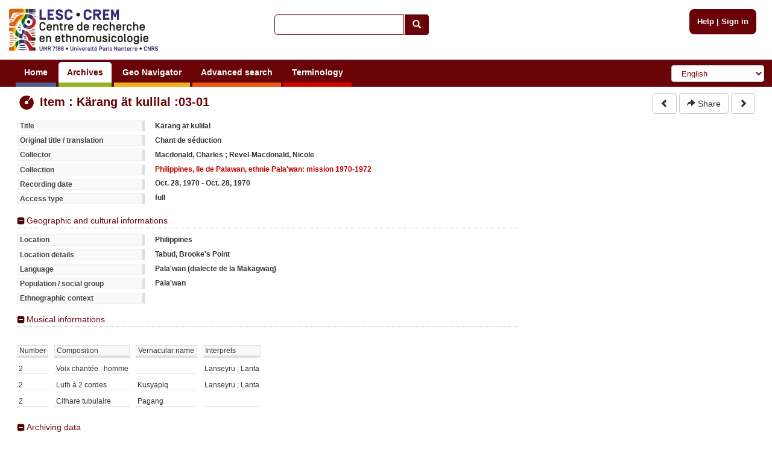

--- FILE ---
content_type: text/html; charset=utf-8
request_url: https://archives.crem-cnrs.fr/archives/items/CNRSMH_I_1974_006_003_01/
body_size: 5306
content:
<!DOCTYPE html>






    






<html xmlns="http://www.w3.org/1999/xhtml" lang="en" xml:lang="en"
      >

<head>
    <meta http-equiv="Content-type" content="text/html;charset=UTF-8"/>
    <meta charset="utf-8"/>
    <meta name="viewport" content="width=device-width, initial-scale=1.0"/>

    
        
            
            <script type="text/javascript">

  var _gaq = _gaq || [];
  _gaq.push(['_setAccount', 'UA-6573030-15']);
  _gaq.push(['_trackPageview']);
  _gaq.push(['_trackPageLoadTime']);

  (function() {
    var ga = document.createElement('script'); ga.type = 'text/javascript'; ga.async = true;
    ga.src = ('https:' == document.location.protocol ? 'https://ssl' : 'http://www') + '.google-analytics.com/ga.js';
    var s = document.getElementsByTagName('script')[0]; s.parentNode.insertBefore(ga, s);
  })();

</script>
        
    

    <link rel="alternate" href="/rss" title="RSS 2.0" type="application/rss+xml"/>
    <link rel="icon" href="/static/telemeta/images/favicon.ico"/>

    <title>Item : Kärang ät kulilal - CREM-CNRS - Sound archives of the CNRS and the Musee de l'Homme. Research Centre of Ethnomusicology (CREM), University of Paris 10</title>

    

        <link rel="stylesheet" type="text/css" href="/static/telemeta/css/telemeta.css"/>
        <link rel="stylesheet" type="text/css" href="/static/bootstrap/dist/css/bootstrap.min.css"/>
        <link rel="stylesheet" type="text/css" href="/static/telemeta/css/telemeta-more.css"/>

        <!--[if IE]>
<link rel="stylesheet" type="text/css" href="/static/telemeta/css/telemeta_ie.css" />
<![endif]-->
        <!--[if lte IE 6]>
<link rel="stylesheet"type="text/css" href="/static/telemeta/css/telemeta_ie6.css" />
<![endif]-->
    
      <link rel="stylesheet" type="text/css" href="/static/timeside/skins/lab/style.css" />
      <link rel="stylesheet" type="text/css" href="/static/telemeta/css/player.css" />


    

    
        <script src="/jsi18n/" type="text/javascript"></script>
        <script src="/static/jquery/dist/jquery.min.js" type="text/javascript"></script>
        <script src="/static/telemeta/js/locale.js" type="text/javascript"></script>
        <script src="/static/telemeta/js/application.js" type="text/javascript"></script>
        <script src="/static/bootstrap/dist/js/bootstrap.min.js" type="text/javascript"></script>

        
            <script type='text/javascript'>var CURRENT_USER_NAME = undefined;</script>
        

        <script> var static_url = /static/</script>
    

    



<script src="/static/telemeta/js/popupdiv.js" type="text/javascript"></script>
<script src="/static/telemeta/js/playlist.js" type="text/javascript"></script>


 
    <script src="/static/SoundManager2/script/soundmanager2-nodebug-jsmin.js" type="text/javascript"></script>
    <script src="/static/timeside/js/timeside.js" type="text/javascript"></script>
    <script src="/static/telemeta/js/playerLoader.js" type="text/javascript"></script>
    <script src="/static/telemeta/js/divmarker.js" type="text/javascript"></script>
 


<script type="text/javascript">
    
     
        //initializing soundManager default properties
        soundManager.flashVersion = 9;
        soundManager.url = "/static/SoundManager2/swf/";
        soundManager.debugMode = false;
        soundManager.useHTML5Audio = true;
        soundManager.preferFlash = false;
        soundManager.html5PollingInterval = 50;

        //initializing the visualizers to be passed to the player
        
        var visualizers = {};
        
            visualizers["Waveform spectral"] = "/archives/items/CNRSMH_I_1974_006_003_01/visualize/waveform_centroid/WIDTHxHEIGHT/";
        
            visualizers["Linear Spectrogram"] = "/archives/items/CNRSMH_I_1974_006_003_01/visualize/spectrogram/WIDTHxHEIGHT/";
        
            visualizers["Spectrogram Log"] = "/archives/items/CNRSMH_I_1974_006_003_01/visualize/spectrogram_log/WIDTHxHEIGHT/";
        
            visualizers["Waveform simple"] = "/archives/items/CNRSMH_I_1974_006_003_01/visualize/waveform_simple/WIDTHxHEIGHT/";
        
        

        
           loadPlayer('/archives/items/CNRSMH_I_1974_006_003_01/analyze/xml/',
             "/archives/items/download/CNRSMH_I_1974_006_003_01.mp3", undefined, '22923', visualizers,
             CURRENT_USER_NAME,  //undefined if !user.is_authenticated
             false); //false because not superuser
        
     
    
    //playlists:
    
</script>





</head>

<body>

    <div id="layout">
        
            <div id="header">
                <div id="logo">
                    
                        <a href="/"><img src="/static/telemeta/images/logo_crem_3.jpg" alt="Telemeta"/></a>
                    
                </div>

                <div id="auth_info" style="right : 1.1em;">
                    
                        <a href="/pages/help">Help</a> |
                        <a href="/accounts/login/">Sign in</a>
                    

                </div>

                
                    <div id="quick_search">
                        <form action="/search/" id="_quickSearchForm" method="get">
                            <div class="input-group">
                                <input class="form-control" id="id_q" name="q" type="text"/><span
                                    class="input-group-btn"><button type="submit" id="btn" class="btn btn-default"><span
                                    class="glyphicon glyphicon-search"></span></button></span>
                            </div>
                        </form>
                    </div>
                

                <div id="menu">
                    
                        



                        

                        <ul id="nav">
                            
                                <li><a href="/" class="blue">Home</a></li>
                            

                            <li><a href="#archives#" class="green">Archives</a>
                                <ul>
                                    <li><a href="/archives/fonds/">Fonds</a></li>
                                    <li><a href="/archives/corpus/">Corpus</a></li>
                                    <li><a href="/archives/collections/">Collections</a></li>
                                    <li><a href="/archives/items/">Items</a></li>
                                </ul>
                            </li>

                            <li><a href="/geo/"
                                   class="yellow">Geo Navigator</a></li>

                            <li><a href="/search/advance/"
                                   class="orange">Advanced search</a></li>

                            <li><a href="#vocabulary#" class="red">Terminology</a>
                                
                                    <ul>
                                        <li><a href="/instruments/">Instruments</a>
                                        <li><a href="/instruments_alias/">Instruments (vernaculare)</a></li>
                                        
                                    </ul>
                                
                            </li>

                            

                        </ul>

                        <form id="formlang" action="/i18n/setlang/" method="post" style="display:inline-block; " onchange='this.submit();'>
                            <input type='hidden' name='csrfmiddlewaretoken' value='UdBXkzh5xOeKOoVjyG0ntm7xPxuth9Jx' />
                            <input name="next" type="hidden" value="/archives/items/CNRSMH_I_1974_006_003_01/"/>
                            <select name="language" class="form-control" id="language-selector">
                                
                                    <option value="fr" >French</option>
                                
                                    <option value="en" selected="selected">English</option>
                                
                                    <option value="de" >German</option>
                                
                                    <option value="zh_CN" >Simplified Chinese</option>
                                
                                    <option value="ar_TN" >Arabic</option>
                                
                                    <option value="pt_BR" >Portuguese</option>
                                
                                    <option value="es" >Spanish</option>
                                
                            </select>
                        </form>
                    
                </div>
            </div>
        

        
        

        

        <div id="content">
            <table id="content_header">
                <tr>
                    <td class="leftcol"><h1>
<div class='row'>
    <div class="col-md-12">
     <img src="/static/telemeta/images/item.png" alt="item" style="vertical-align:middle" /> Item : Kärang ät kulilal :03-01
    </div>
</div>
</h1></td>
                    
                        <td class="rightcol" style="float : right;">

<div>
    <a href="/archives/items/CNRSMH_I_1974_006_002_02/">
      <button type="button" class="btn btn-default">
        <span class="glyphicon glyphicon-chevron-left"></span>
      </button>
    </a>
    
    
    <a id="_share" href='#'>
      <button type="button" class="btn btn-default" data-toggle="modal" data-target="#share">
        <span class="glyphicon glyphicon-share-alt"></span> Share
      </button>
    </a>
    <a href="/archives/items/CNRSMH_I_1974_006_003_02/">
      <button type="button" class="btn btn-default">
        <span class="glyphicon glyphicon-chevron-right"></span>
      </button>
    </a>
</div>
</td>
                    
                </tr>
            </table>

            



<div class="with-rightcol">

    

    

    

    <div id="player_maximized" class="ts-skin-lab">
       <div id="player_header">
        <a href="#" class="toggle">Minimize</a>
        <a href="#" class="embed_player_frame">&lt;/&gt;</a>
       </div>
        <div class="wazing"></div>
    </div>
    <div id="rightcol" style="float: right;padding-bottom:0;">
        <div id="player_minimized" class="ts-skin-lab">
            <a href="#" class="toggle">Maximize</a>
            <a href="#" class="embed_player_frame">&lt;/&gt;</a>
            <div class="wazing"></div>
            <div id="player" class="ts-player">
            </div>
        </div>

    

        <!-- </div> -->
        <div id="tabs_container">
            <!-- this div will be hidden when everything is fully loaded-->
            <span id="loading_span" href="#"><img style="vertical-align:middle" alt="wait" src="/static/telemeta/images/wait.gif" />&nbsp;
                <span id="loading_span_text">Loading...</span></span>
            <a id="tab_analysis" style="display:none" class ="tab" href="#">File</a><!--
             do not let space here as it appears in the document!!!!!
            --><a id="tab_markers" style="display:none" class="tab" href="#">Markers</a>
        </div>

        <div class="markers" id="markers_div_id"></div>

        <div class="analyzer" id="analyzer_div_id">
            <table width="100%">
                <tr class="analyzer-title">
                    <td>Property</td>
                    <td>Value</td>
                    <td>Unit</td>
                </tr>
            </table>
        </div>

        <!--</div>-->

        

    </div>

    

    

    

    
    <div class="infos">
        
        <dl class="listing">
            <dt>Title</dt><dd>Kärang ät kulilal</dd>
            <dt>Original title / translation</dt><dd>Chant de séduction</dd>
            <dt>Collector</dt><dd>Macdonald, Charles ; Revel-Macdonald, Nicole</dd>
            <dt>Collection</dt>
            <dd><a href="/archives/collections/CNRSMH_I_1974_006/">Philippines, Ile de Palawan, ethnie Pala&#39;wan: mission 1970-1972</a></dd>
            <dt>Recording date</dt>
            <dd>Oct. 28, 1970 - Oct. 28, 1970</dd>
            <dt>Access type</dt>
            <dd>full</dd>
        </dl>
        
    </div>
    <div class="extraInfos">
        
        <div>
            <h4><a href="#">Geographic and cultural informations</a></h4>
            <dl class="listing">
                <dt>Location</dt>
                <dd>Philippines</dd>
                <dt>Location details</dt><dd>Tabud, Brooke&#39;s Point</dd>
                
                <dt>Language</dt><dd>Pala&#39;wan (dialecte de la Mäkägwaq)</dd>
                
                <dt>Population / social group</dt><dd>Pala&#39;wan</dd>
                <dt>Ethnographic context</dt>
                <dd></dd>
                
            </dl>
        </div>
        
    </div>

    <div class="extraInfos">
        
        <div>
            <h4><a href="#">Musical informations</a></h4>
            <dl class="listing">
                
                
                
                
            </dl>
            
            <div class="instruments">
                <table class="instruments">
                    <thead>
                        <tr>
                            <td>Number</td>
                            <td>Composition</td>
                            <td>Vernacular name</td>
                            <td>Interprets</td>
                        </tr>
                    </thead>
                    <tbody>
                        
                        <tr>
                            <td>2</td>
                            <td>Voix chantée : homme</td>
                            <td></td>
                            <td>Lanseyru  ;  Lanta</td>
                        </tr>
                        
                        <tr>
                            <td>2</td>
                            <td>Luth à 2 cordes</td>
                            <td>Kusyapiq</td>
                            <td>Lanseyru ; Lanta</td>
                        </tr>
                        
                        <tr>
                            <td>2</td>
                            <td>Cithare tubulaire</td>
                            <td>Pagang</td>
                            <td></td>
                        </tr>
                        
                    </tbody>
                </table>
            </div>
            
        </div>
        
    </div>

    <div class="extraInfos">
        
        <div>
            <h4><a href="#">Archiving data</a></h4>
            <dl class="listing">
                <dt>Code</dt><dd>CNRSMH_I_1974_006_003_01</dd>
                <dt>Original code</dt><dd>BM.1974.006.001/32:03-01</dd>
                <dt>Item number</dt><dd>:03-01</dd>
                
                <dt>Creator reference</dt><dd>P.M.4-01</dd>
                
                <dt>Remarks</dt>
                <dd></dd>
                
                <dt>Last modification</dt>
                <dd>May 12, 2015, 3:29 p.m. </dd>
                
            </dl>
        </div>
        
    </div>
    <div class="extraInfos">
        
        <div class="folded">
            <h4><a href="#">Technical data</a></h4>
            <div>
                <dl class="listing">
                    <dt>Media type</dt><dd>Audio</dd>
                    
                    
                    <dt>Item size</dt>
                     <dd>398.1 MB</dd>
                    
                    <!--
                     -->
                </dl>

            </div>
        </div>
        
    </div>
    
</div> <!-- with-rightcol -->





    
    <a href="/archives/items/CNRSMH_I_1974_006_003_01/dc/" style="float:left;margin-top:0.5em;margin-bottom:1em">
      <button type="button" class="btn btn-default">
        <img src="/static/telemeta/images/dublin_core.png" /> Dublin Core
      </button>
    </a>
    






<div id="share" class="modal fade" role="dialog">
  <div class="modal-dialog">
    <div class="modal-content">
      <div class="modal-header">
        <button type="button" class="close" data-dismiss="modal">&times;</button>
        <h4 class="modal-title"><b>Share</b></h4>
      </div>
      <div class="modal-body">
        <p><b>Share the link</b></p>
         <input class="share" name="share_url" value="http://archives.crem-cnrs.fr/archives/items/CNRSMH_I_1974_006_003_01/" title="Share the link" onclick="this.focus();this.select()" size="68">
        <br><br>
        
            <p><b>Share the audio player</b></p>
             <input class="share" name="share_audio_player" value="<iframe width='361' height='215' frameborder='0' scrolling='no' marginheight='0' marginwidth='0' src='http://archives.crem-cnrs.fr/archives/items/CNRSMH_I_1974_006_003_01/player/346x130/'></iframe>" title="Share the audio player" onclick="this.focus();this.select()" size="68">
            <br><br>
            
        
       </div>
      <div class="modal-footer">
        <button type="button" class="btn btn-default" data-dismiss="modal">Close</button>
      </div>
    </div>
  </div>
</div>




            



        </div>

        
        

        
            <div id="footer">
                <hr>
                <div class="row" style="margin-left: 0; margin-right: 0;">
                    <div class="col-md-2">
                        <a id="telemeta_powered" href="http://telemeta.org" target="_blank"><img
                                src="/static/telemeta/images/logo_mini_2.png"
                                alt="Telemeta Powered"/></a>
                        <span style="font-weight: bold;"><br/>&nbsp;v1.6.9</span>
                    </div>
                    <div class="col-md-8" style="margin-top: 8px;">
                        <center>
                            Usage of the archives in the respect of cultural heritage of the original communities.
                        </center>
                    </div>
                    <div class="col-md-2" style="text-align: right;">
                        Copyright &copy; 2026 CREM-CNRS<br>
                        <a href="/pages/legal_notices">Legal notices</a>
                    </div>
                </div>
            </div>
        
    </div>


</body>
</html>


--- FILE ---
content_type: text/css
request_url: https://archives.crem-cnrs.fr/static/telemeta/css/player.css
body_size: 1216
content:

#player_maximized .ts-player .ts-wave,  #player_maximized .ts-player .ts-image {
    height: 170px;
}

.ts-skin-lab .ts-player .ts-control {
    background: url('../images/player_controlbg.png');
}

#player_maximized, #player_minimized {
    position: relative;
}


#player_maximized .toggle, #player_minimized .toggle {
    position: relative;
    display: block;
    overflow: hidden;
    float: left;
    width: 18px;
    padding: 10px 0 0 0;
    height: 0px !important;
    height /**/:10px; /* for IE5/Win only */
    background-image: url('../images/maximize.png');
    text-decoration: none;
    border: none;
}

#player_maximized .toggle:hover, #player_minimized .toggle:hover {
    background-position: 0px -10px;
}

#player_maximized .embed_player_frame, #player_minimized .embed_player_frame {
    float: right;
    font-weight: bold;
    color: #6A0307;
    text-decoration: none;
    font-size: 50%;
    padding-left: 2ex;
    padding-right: 2ex;
     position: relative;
    top: -1px;
    line-height: 1.5em;
}

#player_maximized .embed_player_frame:hover, #player_minimized .embed_player_frame:hover {
    text-decoration: none;
}

#player_maximized {
    margin: 10px 0 15px 0;
    display: none;
}